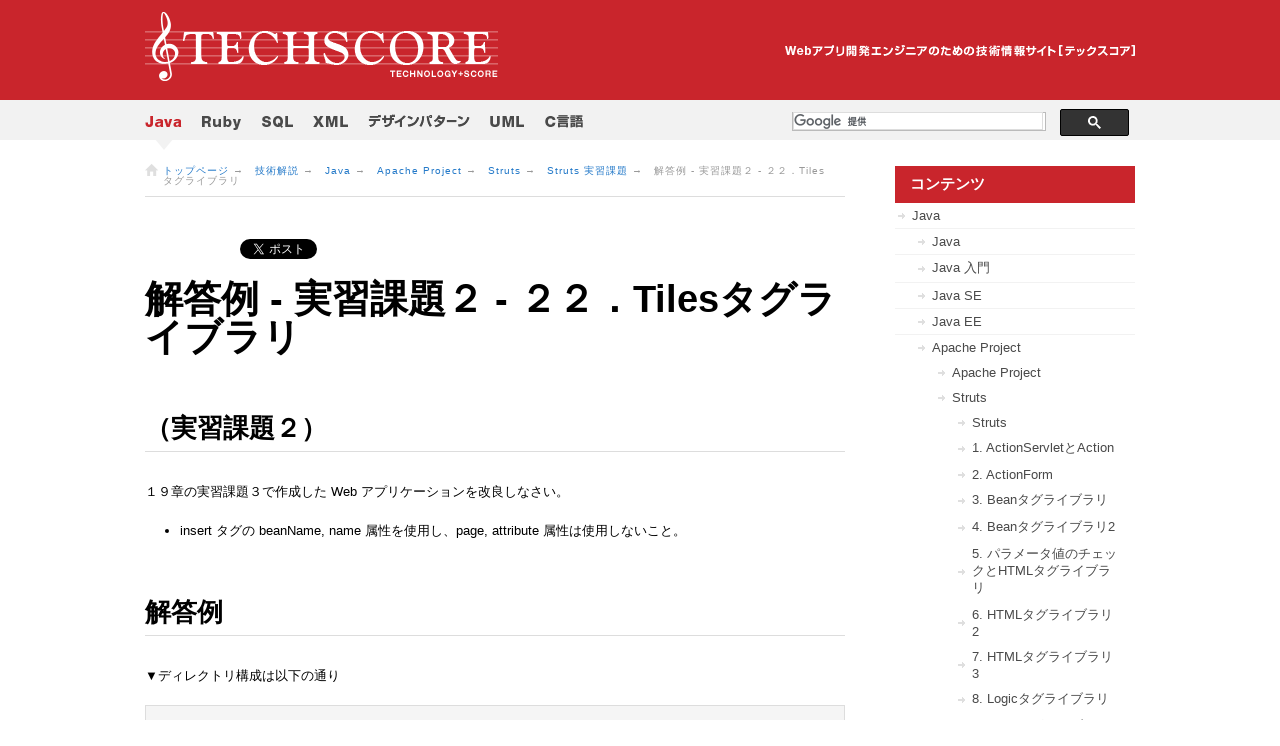

--- FILE ---
content_type: text/html; charset=utf-8
request_url: https://www.techscore.com/tech/Java/ApacheJakarta/Struts/answer/22-2/
body_size: 7767
content:
<!DOCTYPE HTML PUBLIC "-//W3C//DTD HTML 4.01 Transitional//EN" "http://www.w3.org/TR/html4/loose.dtd">
<html lang="ja" xmlns:og="http://ogp.me/ns#">
<head>
  <meta http-equiv="Content-Type" content="text/html; charset=utf-8">
  <title>
    解答例 - 実習課題２ - ２２．Tilesタグライブラリ | TECHSCORE(テックスコア)</title>
  <meta name="Keywords" content="Java,JavaEE,JavaSE,Apache,Jakarta,入門,プログラミング,プログラム,初心者,学習,研修,技術,Webアプリ,開発,データベース,SQL,XML,Ruby,Rails">
  <meta name="Description" content="Java,データベース,SQL,XML,Rubyなどの情報を発信。Webアプリ開発エンジニアのための技術情報サイト[TECHSCORE]">
  <meta name="viewport" content="width=device-width,initial-scale=1">
  <meta http-equiv="imagetoolbar" content="no">
  <meta property="og:title" content="解答例 - 実習課題２ - ２２．Tilesタグライブラリ">
  <meta property="og:type" content="website">
  <meta property="og:description" content="<meta name="description" content="" />
  <!--<meta property="og:url" content="https://www.techscore.com">-->
  <meta property="og:url" content="https://www.techscore.com/tech/Java/ApacheJakarta/Struts/answer/22-2/">
  <meta property="og:image" content="http://www.techscore.com/common/img/logo.gif">
  <meta property="og:site_name" content="TECHSCORE">
  
  <link href="/rss/" rel="alternate" title="RSS2.0" type="application/rss+xml" />
  <link href="/rss/rss.rdf" rel="alternate" title="RSS1.0" type="application/rss+xml" />
  <link rel="shortcut icon" href="/favicon.ico">
  <link rel="stylesheet" href="/common/css/import.css" type="text/css" media="all">
  <link rel="stylesheet" href="/content-styles.css" type="text/css" media="screen" />
  <script type="text/javascript" src="/common/js/jquery-1.3.2.min.js"></script>
  <script type="text/javascript" src="/common/js/default.js"></script>
  <!-- syntaxhighlighter -->
  <script type="text/javascript" src="/common/syntaxhighlighter/scripts/shCore.js"></script>
  <script type="text/javascript" src="/common/syntaxhighlighter/scripts/shBrushXml.js"></script>
  <script type="text/javascript" src="/common/syntaxhighlighter/scripts/shAutoloader.js"></script>
  <link type="text/css" rel="stylesheet" href="/common/syntaxhighlighter/styles/shThemeDefault.css" />
  <script type="text/javascript">
    window.onload=function(){ 
        SyntaxHighlighter.autoloader( 
         "c                       /common/syntaxhighlighter/scripts/shBrushCpp.js"
         ,"java                   /common/syntaxhighlighter/scripts/shBrushJava.js"
         ,"html xml xhtml         /common/syntaxhighlighter/scripts/shBrushXml.js"
         ,"js jscript javascript  /common/syntaxhighlighter/scripts/shBrushJScript.js"
         ,"ruby                   /common/syntaxhighlighter/scripts/shBrushRuby.js"
         ,"sql                    /common/syntaxhighlighter/scripts/shBrushSql.js"
         ,"plain                  /common/syntaxhighlighter/scripts/shBrushPlain.js"
    ); 
    SyntaxHighlighter.defaults['toolbar'] = false; 
    SyntaxHighlighter.all(); 
}
  </script>

  <!-- Google tag (gtag.js) for GA4 -->
  <script async src="https://www.googletagmanager.com/gtag/js?id=G-H7DZ7B00QX"></script>
  <script>
    window.dataLayer = window.dataLayer || [];
    function gtag(){dataLayer.push(arguments);}
    gtag('js', new Date());
  
    gtag('config', 'G-H7DZ7B00QX');
  </script>

  <script type="text/javascript">
    jQuery(function($){
      $("#content a[href]").each(function() {
        if (this.href && !this.href.match(new RegExp("^(#|\/|(https?:\/\/" + location.hostname + "))"))) {
            $(this).addClass("external");
        }
      });
      $('#content .sns A').each(function(){$(this).removeClass('external')});
      $('#content A.external').each(function(){this.target = '_blank'});
    })
  </script>
  <script src="https://ajax.googleapis.com/ajax/libs/jquery/1.12.4/jquery.min.js"></script>
  <script type="text/javascript">
    $(document).ready(function(){
        var currentDate = new Date();
        $('.newmarkList').each(function(){
            var pass       // passage time
                 = 240;
            var content    // display content
                 = '<img src="https://www.techscore.com/page_attachments/0000/0734/new.png" title="新着記事" style="vertical-align:middle;"/>';
            var newmarkAttr = $(this).attr('title');
            newmarkAttr = newmarkAttr.replace(/年|月|日|時|分/g,':');
            newmarkAttr = newmarkAttr.replace(/\s|秒.*/g,'');
            var time = newmarkAttr.split(":");
            var entryDate = new Date(time[0], time[1]-1, time[2], time[3], time[4], time[5]);
            var now = (currentDate.getTime() - entryDate.getTime())/(60*60*1000); 
            now = Math.ceil(now);
            if(now <= pass){
                $(this).after(content);
            }
        });
    });
  </script>
  <meta name="google-site-verification" content="1zH-HBMMl-JCv2tDVUQNqoyFNB23YJee-3jERPbTRbE" /> </head>
<body>
  <!-- sns script start -->
  <!-- facebook -->
  <div id="fb-root"></div>
  <script>
    (function(d, s, id) {
      var js, fjs = d.getElementsByTagName(s)[0];
      if (d.getElementById(id)) return;
      js = d.createElement(s); js.id = id;
      js.src = 'https://connect.facebook.net/ja_JP/sdk.js#xfbml=1&version=v3.2';
      fjs.parentNode.insertBefore(js, fjs);
    }(document, 'script', 'facebook-jssdk'));
  </script>
  <!-- twitter -->
  <script>
    !function(d,s,id){
    			var js,fjs=d.getElementsByTagName(s)[0];
    				if(!d.getElementById(id)){
    					js=d.createElement(s);
    					js.id=id;
    					js.src="//platform.twitter.com/widgets.js";
    					fjs.parentNode.insertBefore(js,fjs);
    				}
    			}(document,"script","twitter-wjs");
  </script>
  <!-- hatena -->
  <script type="text/javascript" src="https://b.st-hatena.com/js/bookmark_button.js" charset="utf-8" async="async"></script>
  <!-- sns script end -->
  <div id="anchor"><a href="#naviG">目次へ</a></div>
  <!-- HEADER START -->
  <div id="header">
    <div id="logo"> <a href="/"><img src="/common/img/logo.gif" alt="TECHSCORE(テックスコア)" width="353" height="69"></a><img src="/common/img/description.gif" alt="Webアプリ開発エンジニアのための技術情報サイト[テックスコア]" width="350" height="12" class="description"> </div>
  </div>
  <!-- HEADER END -->
  <!-- WRAPPER START -->
  <div id="wrapper" class="clearfix">
    <!-- CONTENT START --><a name="top"></a>
    <div id="content">
      <!-- BREAD CRUMBS START -->
      <div id="breadcrumb">
        <a href="/">トップページ</a> →　<a href="/tech/">技術解説</a> →　<a href="/tech/Java/">Java</a> →　<a href="/tech/Java/ApacheJakarta/">Apache Project</a> →　<a href="/tech/Java/ApacheJakarta/Struts/">Struts</a> →　<a href="/tech/Java/ApacheJakarta/Struts/answer/">Struts 実習課題</a> →　解答例 - 実習課題２ - ２２．Tilesタグライブラリ
      </div>
      <!-- BREAD CRUMBS END -->
      <div class="main">
                <!-- SNS START -->
		
		    <div class="sns clearfix">
		      <div class="facebook">
		        <iframe src="https://www.facebook.com/plugins/like.php?href=https://www.techscore.com/tech/Java/ApacheJakarta/Struts/answer/22-2/&width=90&layout=button_count&action=like&size=small&show_faces=false&share=false&height=21&appId" width="90" height="21" style="border:none;overflow:hidden" scrolling="no" frameborder="0" allowTransparency="true" allow="encrypted-media"></iframe>
		      </div>
		      <div class="twitter">
		        <a href="https://twitter.com/share" class="twitter-share-button" data-via="techscore_synm">Tweet</a>
		      </div>
		      <div class="hatena">
		        <a href="https://b.hatena.ne.jp/entry/s/http://www.techscore.com/tech/Java/ApacheJakarta/Struts/answer/22-2/" class="hatena-bookmark-button" data-hatena-bookmark-title="TECHSCORE" data-hatena-bookmark-layout="basic-counter" title="このエントリーをはてなブックマークに追加"><img src="https://b.st-hatena.com/images/v4/public/entry-button/button-only@2x.png" alt="このエントリーをはてなブックマークに追加" width="20" height="20" style="border: none;" /></a>
		      </div>
		    </div>
		
        <!-- SNS END -->
        <div>
<h1>解答例 - 実習課題２ - ２２．Tilesタグライブラリ</h1>
<h2>（実習課題２）</h2>
<p>１９章の実習課題３で作成した Web アプリケーションを改良しなさい。</p>
  <ul>
  <li>insert タグの beanName, name 属性を使用し、page, attribute 属性は使用しないこと。</li>
</ul>
<h2>解答例</h2>

<p>▼ディレクトリ構成は以下の通り</p>
	<pre>.
└─WEB-INF　　　　　　　　　　　　　　web.xml（22章 実習課題1と同じ）,struts-config.xml,tiles-defs.xml
    ├─classes
    │  └─com
    │      └─techscore
    │          └─struts　　　　　　 EncodingFilter.class（2章 実習課題2と同じ）,
    ├─JSP
    │  └─com
    │      └─techscore
    │          └─struts
    │              └─chapter22
    │                  └─exercise2　content1.jsp,content2.jsp,menu.jsp,useTilesInsert.jsp
    ├─lib　　　　　　　　　　　　　　strutsライブラリ jarファイル
    └─tld　　　　　　　　　　　　　　struts-tiles.tld,struts-html.tld



※strutsライブラリjarファイル
　　struts.jar,commons-beanutils.jar,commons-collections.jar,commons-digester.jar,commons-logging.jar,jakarta-oro.jar</pre>
	<pre class="brush: xml; gutter: false;">&lt;!-- content1.jsp --&gt;
&lt;!-- TECHSCORE Java JakartaStruts 22章 実習課題2 --&gt;
&lt;!-- Copyright (c) 2004 Four-Dimensional Data, Inc. --&gt;

&lt;%@ page pageEncoding="Windows-31J" %&gt;

&lt;p align="center"&gt;コンテンツその１&lt;/p&gt;</pre>
	<pre class="brush: xml; gutter: false;">&lt;!-- content2.jsp --&gt;
&lt;!-- TECHSCORE Java JakartaStruts 22章 実習課題2 --&gt;
&lt;!-- Copyright (c) 2004 Four-Dimensional Data, Inc. --&gt;

&lt;%@ page pageEncoding="Windows-31J" %&gt;

&lt;p align="center"&gt;コンテンツその２&lt;/p&gt;</pre>
	<pre class="brush: xml; gutter: false;">&lt;!-- menu.jsp --&gt;
&lt;!-- TECHSCORE Java JakartaStruts 22章 実習課題2 --&gt;
&lt;!-- Copyright (c) 2004 Four-Dimensional Data, Inc. --&gt;

&lt;%@ page contentType="text/html; charset=Windows-31J"
         session="false" 
         pageEncoding="Windows-31J" %&gt;

&lt;%@ taglib uri="http://jakarta.apache.org/struts/tags-html"
           prefix="html" %&gt;

&lt;p align="center"&gt;メニュー&lt;/p&gt;

&lt;p align="center"&gt;
    &lt;html:link page="/com/techscore/struts/chapter22/exercise2/useTilesInsert1.do"&gt;
        コンテンツ１
    &lt;/html:link&gt;
&lt;/p&gt;
&lt;p align="center"&gt;
    &lt;html:link page="/com/techscore/struts/chapter22/exercise2/useTilesInsert2.do"&gt;
        コンテンツ２
    &lt;/html:link&gt;
&lt;/p&gt;
&lt;p align="center"&gt;
    &lt;html:link page="/com/techscore/struts/chapter22/exercise2/useTilesInsert3.do"&gt;
        コンテンツ２−２
    &lt;/html:link&gt;
&lt;/p&gt;</pre>
	<pre class="brush: xml; gutter: false;">&lt;!-- useTilesInsert.jsp --&gt;
&lt;!-- TECHSCORE Java JakartaStruts 22章 実習課題2 --&gt;
&lt;!-- Copyright (c) 2004 Four-Dimensional Data, Inc. --&gt;

&lt;%@ page contentType="text/html; charset=Windows-31J"
         session="false" 
         pageEncoding="Windows-31J" %&gt;

&lt;%@ taglib uri="http://jakarta.apache.org/struts/tags-html"
           prefix="html" %&gt;
&lt;%@ taglib uri="http://jakarta.apache.org/struts/tags-tiles"
           prefix="tiles" %&gt;

&lt;html:html&gt;
&lt;head&gt;&lt;title&gt;TECHSCORE Java JakartaStruts 22章 実習課題2&lt;/title&gt;&lt;/head&gt;
&lt;body&gt;

&lt;table border="1" width="100%"&gt;
    &lt;!-- ヘッダー部分--&gt;
    &lt;tr&gt;&lt;td colspan="2"&gt;&lt;p align="center"&gt;&lt;tiles:getAsString name="title" /&gt;&lt;/p&gt;&lt;/td&gt;&lt;/tr&gt;
    &lt;tr&gt;
        &lt;!-- メニュー部分--&gt;
        &lt;td width="20%"&gt;&lt;tiles:insert name="menu" /&gt;&lt;/td&gt;
        &lt;!-- コンテンツ部分--&gt;
        &lt;td&gt;&lt;tiles:insert name="content" /&gt;&lt;/td&gt;
    &lt;/tr&gt;
    &lt;!-- フッター部分--&gt;
    &lt;tr&gt;&lt;td colspan="2"&gt;&lt;p align="center"&gt;&lt;tiles:getAsString name="copyright" /&gt;&lt;/p&gt;&lt;/td&gt;&lt;/tr&gt;
&lt;/table&gt;

&lt;/body&gt;
&lt;/html:html&gt;</pre>
  <p>▼struts-config.xml</p>
	<pre class="brush: xml; gutter: false;">&lt;?xml version="1.0" encoding="Windows-31J" ?&gt;
&lt;!DOCTYPE struts-config PUBLIC
  "-//Apache Software Foundation//DTD Struts Configuration 1.1//EN"
  "http://jakarta.apache.org/struts/dtds/struts-config_1_1.dtd"&gt;

&lt;struts-config&gt;

    &lt;action-mappings&gt;

		&lt;action path="/com/techscore/struts/chapter22/exercise2/useTilesInsert1" 
			    forward="useTiles222_1" /&gt;
			
		&lt;action path="/com/techscore/struts/chapter22/exercise2/useTilesInsert2" 
			    forward="useTiles222_2" /&gt;
			
		&lt;action path="/com/techscore/struts/chapter22/exercise2/useTilesInsert3" 
			    forward="useTiles222_3" /&gt;

    &lt;/action-mappings&gt;

    &lt;message-resources parameter="com.techscore.struts.MessageResources" /&gt;

    &lt;plug-in className="org.apache.struts.tiles.TilesPlugin"&gt;
        &lt;set-property property="definitions-config"
                      value="/WEB-INF/tiles-defs.xml" /&gt;
    &lt;/plug-in&gt;

&lt;/struts-config&gt;
</pre>
  <p>▼tiles-defs.xml</p>
	<pre class="brush: xml; gutter: false;">&lt;?xml version="1.0" encoding="Windows-31J" ?&gt;
&lt;!DOCTYPE tiles-definitions PUBLIC
  "-//Apache Software Foundation//DTD Tiles Configuration//EN"
  "http://jakarta.apache.org/struts/dtds/tiles-config_1_1.dtd"&gt;
  
&lt;tiles-definitions&gt;

    &lt;definition name="useTiles222_1"
                path="/WEB-INF/JSP/com/techscore/struts/chapter22/exercise2/useTilesInsert.jsp"&gt;
        &lt;put name="title" value="TECHSCORE Java JakartaStruts 22章 実習課題2" /&gt;
        &lt;put name="menu" value="/WEB-INF/JSP/com/techscore/struts/chapter22/exercise2/menu.jsp" /&gt;
        &lt;put name="content" value="/WEB-INF/JSP/com/techscore/struts/chapter22/exercise2/content1.jsp" /&gt;
        &lt;put name="copyright" value="Copyright (c) 2004 Four-Dimensional Data, Inc." /&gt;
    &lt;/definition&gt;

    &lt;definition name="useTiles222_2"
                path="/WEB-INF/JSP/com/techscore/struts/chapter22/exercise2/useTilesInsert.jsp"&gt;
        &lt;put name="title" value="title change test" /&gt;
        &lt;put name="menu" value="/WEB-INF/JSP/com/techscore/struts/chapter22/exercise2/menu.jsp" /&gt;
        &lt;put name="content" value="/WEB-INF/JSP/com/techscore/struts/chapter22/exercise2/content2.jsp" /&gt;
        &lt;put name="copyright" value="copyright change test" /&gt;
    &lt;/definition&gt;

    &lt;definition name="useTiles222_3" extends="useTiles222_2"&gt;
        &lt;put name="title" value="extends test" /&gt;
    &lt;/definition&gt;

&lt;/tiles-definitions&gt;</pre>
  <p>▼起動URLは以下の通り</p>
	<pre>WEB_ROOT/com/techscore/struts/chapter22/exercise2/useTilesInsert1.do
WEB_ROOT/com/techscore/struts/chapter22/exercise2/useTilesInsert2.do
WEB_ROOT/com/techscore/struts/chapter22/exercise2/useTilesInsert3.do</pre>
    <p><a href="/tech/Java/ApacheJakarta/Struts/answer/2-2/#EncodingFilter">EncodingFilter.javaの参照（2章の実習課題2と同じ）</a></p>
  <p><a href="/tech/Java/ApacheJakarta/Struts/answer/22-1/#webxml">web.xmlの参照（22章の実習課題1と同じ）</a></p>

<hr />
<div style="text-align:center;">
<table cellspacing="0" border="0" width="400" cellpadding="2">
	<tr>
		<td><a href="/tech/Java/ApacheJakarta/Struts/22-2/"></a></td>
		<td><div class="tocenter"><a href="/tech/Java/index/"></a><a href="/tech/index/"></a></div></td>
	</tr>
</table>
</div>
</div>

        <!--関連記事-->

  

<!--関連記事END-->
                <!-- SNS START -->
		
		    <div class="sns clearfix">
		      <div class="facebook">
		        <iframe src="https://www.facebook.com/plugins/like.php?href=https://www.techscore.com/tech/Java/ApacheJakarta/Struts/answer/22-2/&width=90&layout=button_count&action=like&size=small&show_faces=false&share=false&height=21&appId" width="90" height="21" style="border:none;overflow:hidden" scrolling="no" frameborder="0" allowTransparency="true" allow="encrypted-media"></iframe>
		      </div>
		      <div class="twitter">
		        <a href="https://twitter.com/share" class="twitter-share-button" data-via="techscore_synm">Tweet</a>
		      </div>
		      <div class="hatena">
		        <a href="https://b.hatena.ne.jp/entry/s/http://www.techscore.com/tech/Java/ApacheJakarta/Struts/answer/22-2/" class="hatena-bookmark-button" data-hatena-bookmark-title="TECHSCORE" data-hatena-bookmark-layout="basic-counter" title="このエントリーをはてなブックマークに追加"><img src="https://b.st-hatena.com/images/v4/public/entry-button/button-only@2x.png" alt="このエントリーをはてなブックマークに追加" width="20" height="20" style="border: none;" /></a>
		      </div>
		    </div>
		
        <!-- SNS END -->
        <!-- PAGER START -->
        
          
            
              
                
                  <div class="pager clearfix">
                    
                      
                        
                         <span class="back"><a href="/tech/Java/ApacheJakarta/Struts/answer/22-1/">解答例 - 実習課題１ - ２２．Tilesタグライブラリ</a></span class="back">
          			
          </span> 
                    

          <span class="next"><a href="/tech/Java/ApacheJakarta/Struts/answer/23-1/">解答例 - 実習課題１ - ２３．Tiles タグライブラリ２</a></span>
                            
                  </div>
                
              
              
          
        
        <!-- PAGER END -->
      </div>
      <p class="right"><a href="#top">↑このページの先頭へ</a></p>
    </div>
    <!-- SUB START -->
    <div id="sub">
      <!-- <div class="menu"><div class="ttl"><span style="color:#fff;">Job Board</span></div> <a href="https://www.wantedly.com/companies/synergy-marketing/post_articles/146637" target="_blank"><img src="/blog/wp/wp-content/uploads/2018/11/terb.png" ></a> Ruby, Java, Go エンジニア、<br> インフラエンジニア 採用募集中です！ </div> -->
      <div class="menu">
        <div class="ttl"><span style="color:#fff;">コンテンツ</a></div>
        <ul>
    	<li class="has_children parent_of_current first" id="nav_Java">
    <a href="/tech/Java/" id="link_Java">Java</a><ul>
	<li id="nav_index">
    <a href="/tech/Java/index/" id="link_index">Java</a></li>
	<li class="has_children" id="nav_JavaIntro">
    <a href="/tech/Java/JavaIntro/" id="link_JavaIntro">Java 入門</a></li>
	<li class="has_children" id="nav_JavaSE">
    <a href="/tech/Java/JavaSE/" id="link_JavaSE">Java SE</a></li>
	<li class="has_children" id="nav_JavaEE">
    <a href="/tech/Java/JavaEE/" id="link_JavaEE">Java EE</a></li>
	<li class="has_children parent_of_current" id="nav_ApacheJakarta">
    <a href="/tech/Java/ApacheJakarta/" id="link_ApacheJakarta">Apache Project</a><ul>
	<li id="nav_index">
    <a href="/tech/Java/ApacheJakarta/index/" id="link_index">Apache Project</a></li>
	<li class="has_children parent_of_current" id="nav_Struts">
    <a href="/tech/Java/ApacheJakarta/Struts/" id="link_Struts">Struts</a><ul>
	<li id="nav_index">
    <a href="/tech/Java/ApacheJakarta/Struts/index/" id="link_index">Struts</a></li>
	<li id="nav_1">
    <a href="/tech/Java/ApacheJakarta/Struts/1/" id="link_1">1. ActionServletとAction </a></li>
	<li id="nav_2">
    <a href="/tech/Java/ApacheJakarta/Struts/2/" id="link_2">2. ActionForm </a></li>
	<li id="nav_3">
    <a href="/tech/Java/ApacheJakarta/Struts/3/" id="link_3">3. Beanタグライブラリ </a></li>
	<li id="nav_4">
    <a href="/tech/Java/ApacheJakarta/Struts/4/" id="link_4">4. Beanタグライブラリ2 </a></li>
	<li id="nav_5">
    <a href="/tech/Java/ApacheJakarta/Struts/5/" id="link_5">5. パラメータ値のチェックとHTMLタグライブラリ </a></li>
	<li id="nav_6">
    <a href="/tech/Java/ApacheJakarta/Struts/6/" id="link_6">6. HTMLタグライブラリ2 </a></li>
	<li id="nav_7">
    <a href="/tech/Java/ApacheJakarta/Struts/7/" id="link_7">7. HTMLタグライブラリ3 </a></li>
	<li id="nav_8">
    <a href="/tech/Java/ApacheJakarta/Struts/8/" id="link_8">8. Logicタグライブラリ </a></li>
	<li id="nav_9">
    <a href="/tech/Java/ApacheJakarta/Struts/9/" id="link_9">9. Logicタグライブラリ2 </a></li>
	<li id="nav_10">
    <a href="/tech/Java/ApacheJakarta/Struts/10/" id="link_10">10. Nestedタグライブラリ </a></li>
	<li id="nav_11">
    <a href="/tech/Java/ApacheJakarta/Struts/11/" id="link_11">11. DynaActionForm </a></li>
	<li id="nav_12">
    <a href="/tech/Java/ApacheJakarta/Struts/12/" id="link_12">12. ValidatorForm／ValidatorActionForm </a></li>
	<li id="nav_13">
    <a href="/tech/Java/ApacheJakarta/Struts/13/" id="link_13">13. validatorで提供されている検証ルール </a></li>
	<li id="nav_14">
    <a href="/tech/Java/ApacheJakarta/Struts/14/" id="link_14">14. validation.xmlの設定 </a></li>
	<li id="nav_15">
    <a href="/tech/Java/ApacheJakarta/Struts/15/" id="link_15">15. Javascriptでの検証／検証ルールの追加 </a></li>
	<li id="nav_16">
    <a href="/tech/Java/ApacheJakarta/Struts/16/" id="link_16">16. DynaValidatorForm／DynaValidatorActionForm </a></li>
	<li id="nav_17">
    <a href="/tech/Java/ApacheJakarta/Struts/17/" id="link_17">17. その他の Action クラス </a></li>
	<li id="nav_18">
    <a href="/tech/Java/ApacheJakarta/Struts/18/" id="link_18">18. Tiles </a></li>
	<li id="nav_19">
    <a href="/tech/Java/ApacheJakarta/Struts/19/" id="link_19">19. レイアウト </a></li>
	<li id="nav_20">
    <a href="/tech/Java/ApacheJakarta/Struts/20/" id="link_20">20. メニューの作成 </a></li>
	<li id="nav_21">
    <a href="/tech/Java/ApacheJakarta/Struts/21/" id="link_21">21. 表示するTileの動的な変更 </a></li>
	<li id="nav_22">
    <a href="/tech/Java/ApacheJakarta/Struts/22/" id="link_22">22. Tilesタグライブラリ </a></li>
	<li id="nav_23">
    <a href="/tech/Java/ApacheJakarta/Struts/23/" id="link_23">23. Tiles タグライブラリ2 </a></li>
	<li id="nav_24">
    <a href="/tech/Java/ApacheJakarta/Struts/24/" id="link_24">24. Struts 1.2.x</a></li>
	<li class="has_children parent_of_current" id="nav_answer">
    <a href="/tech/Java/ApacheJakarta/Struts/answer/" id="link_answer">Struts 実習課題</a></li>
</ul>
</li>
	<li class="has_children" id="nav_Ant">
    <a href="/tech/Java/ApacheJakarta/Ant/" id="link_Ant">Ant</a></li>
	<li class="has_children" id="nav_Log4J">
    <a href="/tech/Java/ApacheJakarta/Log4J/" id="link_Log4J">Log4J</a></li>
	<li class="has_children" id="nav_JMeter">
    <a href="/tech/Java/ApacheJakarta/JMeter/" id="link_JMeter">JMeter</a></li>
	<li class="has_children" id="nav_Lucene">
    <a href="/tech/Java/ApacheJakarta/Lucene/" id="link_Lucene">Lucene</a></li>
	<li class="has_children" id="nav_Velocity">
    <a href="/tech/Java/ApacheJakarta/Velocity/" id="link_Velocity">Velocity</a></li>
	<li class="has_children" id="nav_Maven">
    <a href="/tech/Java/ApacheJakarta/Maven/" id="link_Maven">Maven</a></li>
</ul>
</li>
	<li class="has_children" id="nav_Others">
    <a href="/tech/Java/Others/" id="link_Others">Java Other Projects</a></li>
</ul>
</li>
	<li class="has_children" id="nav_Ruby">
    <a href="/tech/Ruby/" id="link_Ruby">Ruby</a></li>
	<li class="has_children" id="nav_sql">
    <a href="/tech/sql/" id="link_sql">SQL</a></li>
	<li class="has_children" id="nav_XML">
    <a href="/tech/XML/" id="link_XML">XML</a></li>
	<li class="has_children" id="nav_DesignPattern">
    <a href="/tech/DesignPattern/" id="link_DesignPattern">デザインパターン</a></li>
	<li class="has_children" id="nav_UML">
    <a href="/tech/UML/" id="link_UML">UML</a></li>
	<li class="has_children" id="nav_C">
    <a href="/tech/C/" id="link_C">C言語</a></li>
	<li class="has_children" id="nav_Go">
    <a href="/tech/Go/" id="link_Go">Go</a></li>

    </ul>
        </div>

        <!--<div class="menu">
  <div class="ttl" style="margin-bottom: 10px;"><span style="color:#fff;">更新情報</span></div>
  <div><a href="https://blog.techscore.com/entry/2020/04/24/080000" class="newmarkList" title="2020年04月24日 8時00分00秒 に作成">TECHSCORE BLOG をリニューアルしました</a></div>
</div>-->



<div class="block">
  <div class="ttl">こちらもチェック！</div>
    <div style="display: block;">
    <a href="https://twitter.com/techscore_synm" class="twitter-follow-button" data-show-count="false" data-lang="ja" data-size="large">@techscore_synmをフォロー</a>
    </div>
    <br>
    <div class="fb-page" data-href="https://www.facebook.com/techscore/" data-tabs="timeline" data-width="240" data-height="300" data-small-header="false" data-adapt-container-width="true" data-hide-cover="false" data-show-facepile="true"><blockquote cite="https://www.facebook.com/techscore/" class="fb-xfbml-parse-ignore"><a href="https://www.facebook.com/techscore/">TECHSCORE</a></blockquote></div>
</div>

<div class="block">
  <div class="ttl">PR</div>
  <ul class="bnr">
    <li><a href="http://www.xmldb.jp/?utm_source=techscore&amp;utm_medium=banner&amp;utm_campaign=200906_200908" target="_blank"><img src="/common/img/bnr_xmldb.gif" alt="XMLDB.jp" width="241" height="61"></a></li>
<!--<li><a href="https://lab.synergy-marketing.co.jp/blog" target="_blank"><img src="/common/img/bnr_lab_blog.gif" alt="シナジーマーケティング研究開発グループブログ" width="241" height="61"></a></li>--> 
  </ul>
</div>
      </div>
      <!-- SUB END -->

      <!-- NAVI START -->
      <div id="naviG">
  <ul>

    
      <li class="on">
        <a href="/tech/Java/"><img src="/common/img/navi_java_on.gif" alt="Java" width="37" height="18"></a>
      </li>
    
    

    
    
      <li>
        <a href="/tech/Ruby/"><img src="/common/img/navi_ruby_off.gif" alt="Ruby" width="39" height="18"></a>
      </li>
    

    
    
      <li>
        <a href="/tech/sql/"><img src="/common/img/navi_sql_off.gif" alt="SQL" width="32" height="18"></a>
      </li>
    

    
    
      <li>
        <a href="/tech/XML/"><img src="/common/img/navi_xml_off.gif" alt="XML" width="35" height="18"></a>
      </li>
    

    
    
      <li>
        <a href="/tech/DesignPattern/"><img src="/common/img/navi_design_off.gif" alt="デザインパターン" width="102" height="18"></a>
      </li>
    

    
    
      <li>
        <a href="/tech/UML/"><img src="/common/img/navi_uml_off.gif" alt="UML" height="18"></a>
      </li>
    

    
    
      <li>
        <a href="/tech/C/"><img src="/common/img/navi_c_off.gif" alt="C言語" width="38" height="18"></a>
      </li>
    


 

</div>

<script>
  (function() {
    var cx = '015336007312088070807:xvs2qm38jt8';
    var gcse = document.createElement('script');
    gcse.type = 'text/javascript';
    gcse.async = true;
    gcse.src = 'https://cse.google.com/cse.js?cx=' + cx;
    var s = document.getElementsByTagName('script')[0];
    s.parentNode.insertBefore(gcse, s);
  })();
</script>
<div id="cse-search-form" style="width: 100%;">
<gcse:search></gcse:search>
</div>
      <!-- NAVI END -->

    </div>
    <!-- WRAPPER END -->

    <!-- SORTCUT START -->
    <div id="shortcut" class="clearfix">
      <div class="menu">
        <dl>
          <dt><a href="/tech/Java/index/">Java</a></dt>
          <dd><a href="/tech/Java/JavaIntro/index/">Java入門</a></dd>
          <dd><a href="/tech/Java/JavaSE/index/">JavaSE</a></dd>
          <dd><a href="/tech/Java/JavaEE/index/">JavaEE</a></dd>
          <dd><a href="/tech/Java/ApacheJakarta/index/">Apache / Jakarta</a></dd>
          <dd><a href="/tech/Java/Others/index/">Other Projects</a></dd>
        </dl>
       <dl>
          <dt><a href="/tech/Ruby/">Ruby</a></dt>
          <dd><a href="/tech/Ruby/Lang/">Ruby入門</a></dd> 
          <dd><a href="/tech/Ruby/ruby-2.0/">Ruby 2.0</a></dd>
          <dd><a href="/tech/Ruby/Rails/">Ruby on Rails</a></dd>
          <dd><a href="/tech/Ruby/rails-4.0/">Ruby on Rails 4.0</a></dd>
        </dl>
        <dl>
          <dt><a href="/tech/sql/">SQL</a></dt>
          <dd><a href="/tech/sql/">SQL</a></dd>

          <dd><a href="/tech/sql/pgbench/">pgbench</a></dd>
          <dd><a href="/tech/sql/replication/">PostgreSQLのレプリケーションと機能比較</a></dd>
        </dl>
        <dl>
          <dt><a href="/tech/XML/">XML</a></dt>
          <dd><a href="/tech/XML/Basic/">XMLの基本</a></dd>
          <dd><a href="/tech/XML/XML_Schema/">XML Schema</a></dd>
          <dd><a href="/tech/XML/XPath/">XPath</a></dd>
          <dd><a href="/tech/XML/XSLT/">XSLT</a></dd>
        </dl>
        <dl>
          <dt><a href="/tech/DesignPattern/">デザインパターン</a></dt>
          <dt><a href="/tech/UML/">UML</a></dt>
        </dl>
        <dl>
         <dt><a href="/tech/C/">C言語</a></dt>
         <dt><a href="/tech/Go/">Go</a></dt>
        </dl>
        <dl> 



      </div>    </div>
    <!-- SORTCUT END -->

    <!-- FOOTER START -->
    <div id="footer">
  <div class="menu">
  <a href="/">HOME</a>
  |
  <a href="/sitemap/">サイトマップ</a>
  |
  <a href="/rss/">RSS</a>
  |
  <a href="/about/">TECHSCOREについて</a>
  |
  <a href="/privacy/">プライバシーポリシー</a>
  |
  <a href="/company/">運営会社</a>
  |
  <a href="/recruit/">採用情報</a>
  |
  <a href="/about/">お問い合わせ</a>
  </div>
  <address>
  copyright (c) 2001 Synergy Marketing, Inc.
  </address>
</div>

    <!-- FOOTER END -->

  <script defer src="https://static.cloudflareinsights.com/beacon.min.js/vcd15cbe7772f49c399c6a5babf22c1241717689176015" integrity="sha512-ZpsOmlRQV6y907TI0dKBHq9Md29nnaEIPlkf84rnaERnq6zvWvPUqr2ft8M1aS28oN72PdrCzSjY4U6VaAw1EQ==" data-cf-beacon='{"version":"2024.11.0","token":"f02973040b964dd6aa5e8dbbd6fbaed2","r":1,"server_timing":{"name":{"cfCacheStatus":true,"cfEdge":true,"cfExtPri":true,"cfL4":true,"cfOrigin":true,"cfSpeedBrain":true},"location_startswith":null}}' crossorigin="anonymous"></script>
</body>
</html>


--- FILE ---
content_type: text/css; charset=utf-8
request_url: https://www.techscore.com/common/css/import.css
body_size: -336
content:
@charset "UTF-8";

@import "reset.css";
@import "layout.css";





/*インポートファイル
=========================================================
	default.css　	全ページ共通の設定
	xxxxx.css　	xxxxxの設定
=========================================================
*/

--- FILE ---
content_type: application/javascript
request_url: https://www.techscore.com/common/js/default.js
body_size: 357
content:
/*
---------------------------------------------------------
	smartRollover
	*Modify smartRollover.js
	*http://css-happylife.com/log/javascript/000157.shtml
---------------------------------------------------------
*/

function smartOver() {
    smartRollover('wrapper'); //ロールオーバーを適用させたい箇所のIDを指定
}

function smartRollover(idName) {
    if (document.getElementsByTagName) {
        var images = document.getElementById(idName).getElementsByTagName("img");
        for (var i = 0; i < images.length; i++) {
            if (images[i].getAttribute("src").match(/_off\./)) {
                fileName =  new Array(images[i].getAttribute("src").replace("_off.", "_on."));
                preImages =  new Array();
                for (j = 0; j < fileName.length; j++) {
                    preImages[j] =  new Image();
                    preImages[j].src = fileName[j]; //「_on」の画像をプリロード
                }
                images[i].onmouseover = function () {
                    this.setAttribute("src", this.getAttribute("src").replace("_off.", "_on.")); //マウスオーバーで_off→_on
                }
                images[i].onmouseout = function () {
                    this.setAttribute("src", this.getAttribute("src").replace("_on.", "_off.")); //マウスが離れたら_on→_off
                }
            }
        }
    }
}

if (window.addEventListener) {
    window.addEventListener("load", smartOver, false);
    //実行
}
else if (window.attachEvent) {
    window.attachEvent("onload", smartOver);
}
else {
    window.onload = smartOver;
}


/* 
---------------------------------------------------------*/

$(function(){

var defaultc = '#999'; //初期値の文字色
var focusc = '#000'; //通常入力時の文字色

$('textarea,input[type="text"]').css('color',defaultc).focus(function(){
        if($(this).val() == this.defaultValue){
                $(this).val('').css('color', focusc);
        }
        })
        .blur(function(){
                if($(this).val() == this.defaultValue | $(this).val() == ''){
                $(this).val(this.defaultValue).css('color',defaultc);
        };
        });
});

